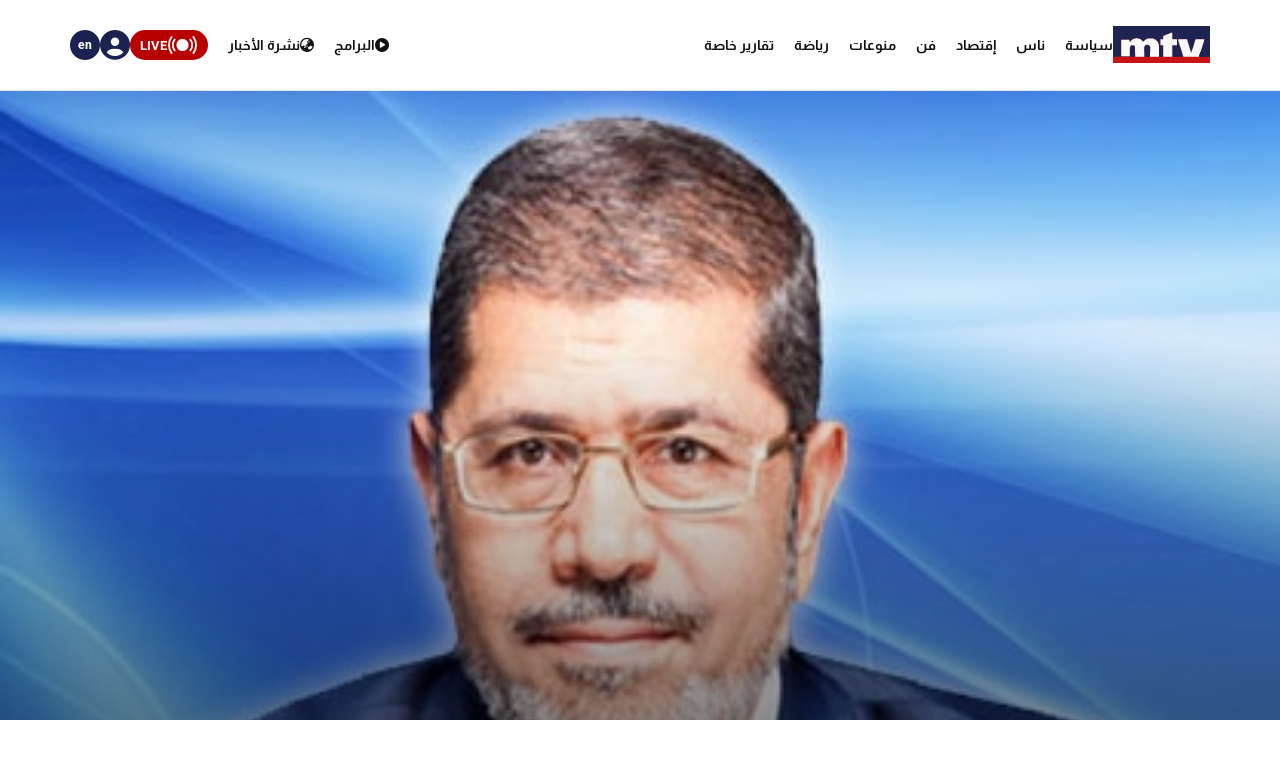

--- FILE ---
content_type: text/html; charset=utf-8
request_url: https://www.mtv.com.lb/News/Articles/100108/%D9%85%D8%B1%D8%B3%D9%8A-%D9%81%D9%8A-%D8%A3%D9%88%D9%84-%D8%AE%D8%B7%D8%A7%D8%A8-%D9%84%D9%87-%D8%A8%D8%B9%D8%AF-%D8%A7%D9%86%D8%AA%D8%AE%D8%A7%D8%A8%D9%87-%D9%84%D9%86-%D9%86%D8%B3%D9%85%D8%AD-%D9%84%D8%A3%D9%8A-%D8%AF%D9%88%D9%84%D8%A9-%D8%A8%D8%A7%D9%84%D8%AA%D8%AF%D8%AE%D9%84-%D9%81%D9%8A-%D9%82%D8%B1%D8%A7%D8%B1%D9%86%D8%A7-%D9%88%D9%83%D8%B0%D9%84%D9%83-%D9%84%D9%86-%D9%86%D8%AA%D8%AF%D8%AE%D9%84-%D9%81%D9%8A-%D8%A7%D9%84%D8%B4%D9%88%D8%A4%D9%86-%D8%A7%D9%84%D8%AF%D8%A7%D8%AE%D9%84%D9%8A%D8%A9-%D9%84%D8%A3%D9%8A-%D8%AF%D9%88%D9%84%D8%A9
body_size: 13430
content:

<!DOCTYPE html>
<html lang="en">

<head>
    <meta charset="utf-8">
    <meta content="width=device-width, initial-scale=1.0,maximum-scale=5,user-scalable=yes" name="viewport">
    <meta name="description" content="MTV Lebanon" />
    <!-- DNS prefetch and preconnect for critical resources -->
    <link rel="preconnect" href="https://imagescdn.mtv.com.lb" crossorigin>
    <link rel="preconnect" href="https://cdn.jsdelivr.net" crossorigin>
    <link rel="preconnect" href="https://unpkg.com" crossorigin>
    <link rel="preconnect" href="https://securepubads.g.doubleclick.net" crossorigin>
    <link rel="preconnect" href="https://www.googletagmanager.com" crossorigin>
    <link rel="dns-prefetch" href="https://fonts.googleapis.com">
    <link rel="dns-prefetch" href="https://connect.facebook.net">

    <link rel="canonical" href="https://www.mtv.com.lb/news/100108" />
        <link rel="amphtml" href="https://www.mtv.com.lb/amp/details/100108" />
    <meta itemprop="name" content="&#x645;&#x631;&#x633;&#x64A; &#x641;&#x64A; &#x623;&#x648;&#x644; &#x62E;&#x637;&#x627;&#x628; &#x644;&#x647; &#x628;&#x639;&#x62F; &#x627;&#x646;&#x62A;&#x62E;&#x627;&#x628;&#x647;: &#x644;&#x646; &#x646;&#x633;&#x645;&#x62D; &#x644;&#x623;&#x64A; &#x62F;&#x648;&#x644;&#x629; &#x628;&#x627;&#x644;&#x62A;&#x62F;&#x62E;&#x644; &#x641;&#x64A; &#x642;&#x631;&#x627;&#x631;&#x646;&#x627; &#x648;&#x643;&#x630;&#x644;&#x643; &#x644;&#x646; &#x646;&#x62A;&#x62F;&#x62E;&#x644; &#x641;&#x64A; &#x627;&#x644;&#x634;&#x648;&#x624;&#x646; &#x627;&#x644;&#x62F;&#x627;&#x62E;&#x644;&#x64A;&#x629; &#x644;&#x623;&#x64A; &#x62F;&#x648;&#x644;&#x629;" />
    <meta itemprop="description" content="&#x645;&#x627; &#x643;&#x646;&#x62A; &#x644;&#x623;&#x642;&#x641; &#x641;&#x64A; &#x647;&#x630;&#x627; &#x627;&#x644;&#x645;&#x648;&#x642;&#x641; &#x644;&#x648;&#x644;&#x627; &#x62A;&#x636;&#x62D;&#x64A;&#x627;&#x62A; &#x627;&#x644;&#x634;&#x647;&#x62F;&#x627;&#x621;&#xA;&#x645;&#x633;&#x624;&#x648;&#x644;&#x64A;&#x62A;&#x64A; &#x623;&#x646; &#x623;&#x62C;&#x639;&#x644; &#x627;&#x644;&#x642;&#x636;&#x627;&#x621; &#x645;&#x633;&#x62A;&#x642;&#x644; &#x639;&#x646; &#x628;&#x627;&#x642;&#x64A; &#x627;&#x644;&#x633;&#x644;&#x637;&#x627;&#x62A;&#xA;&#x633;&#x623;&#x643;&#x648;&#x646; &#x631;&#x626;&#x64A;&#x633;&#x627; &#x644;&#x643;&#x644; &#x627;&#x644;&#x645;&#x635;&#x631;&#x64A;&#x64A;&#x646; &#x641;&#x64A; &#x627;&#x644;&#x62F;&#x627;&#x62E;&#x644; &#x648;&#x627;&#x644;&#x62E;&#x627;&#x631;&#x62C;&#xA;&#x645;&#x635;&#x631; &#x627;&#x644;&#x64A;&#x648;&#x645; &#x628;&#x62D;&#x627;&#x62C;&#x629; &#x625;&#x644;&#x649; &#x62A;&#x648;&#x62D;&#x64A;&#x62F; &#x627;&#x644;&#x635;&#x641;&#x648;&#x641; &#x648;&#x627;&#x644;&#x62B;&#x648;&#x631;&#x629; &#x645;&#x633;&#x62A;&#x645;&#x631;&#x629; &#x62D;&#x62A;&#x649; &#x62A;&#x62A;&#x62D;&#x642;&#x642; &#x643;&#x644; &#x623;&#x647;&#x62F;&#x627;&#x641;&#x647;&#x627; &#x627;&#x644;&#x64A;&#x648;&#x645; &#x627;&#x644;&#x634;&#x639;&#x628; &#x647;&#x648; &#x645;&#x635;&#x62F;&#x631; &#x627;&#x644;&#x633;&#x644;&#x637;&#x629; &#x641;&#x64A; &#x645;&#x635;&#x631;..." />
    <meta itemprop="image" content="https://imagescdn.mtv.com.lb/articles/120624074606911.jpg?width=384&amp;height=216&amp;quality=70" />


    <meta property="og:url" content="https://www.mtv.com.lb/News/Articles/100108/%D9%85%D8%B1%D8%B3%D9%8A-%D9%81%D9%8A-%D8%A3%D9%88%D9%84-%D8%AE%D8%B7%D8%A7%D8%A8-%D9%84%D9%87-%D8%A8%D8%B9%D8%AF-%D8%A7%D9%86%D8%AA%D8%AE%D8%A7%D8%A8%D9%87-%D9%84%D9%86-%D9%86%D8%B3%D9%85%D8%AD-%D9%84%D8%A3%D9%8A-%D8%AF%D9%88%D9%84%D8%A9-%D8%A8%D8%A7%D9%84%D8%AA%D8%AF%D8%AE%D9%84-%D9%81%D9%8A-%D9%82%D8%B1%D8%A7%D8%B1%D9%86%D8%A7-%D9%88%D9%83%D8%B0%D9%84%D9%83-%D9%84%D9%86-%D9%86%D8%AA%D8%AF%D8%AE%D9%84-%D9%81%D9%8A-%D8%A7%D9%84%D8%B4%D9%88%D8%A4%D9%86-%D8%A7%D9%84%D8%AF%D8%A7%D8%AE%D9%84%D9%8A%D8%A9-%D9%84%D8%A3%D9%8A-%D8%AF%D9%88%D9%84%D8%A9" />
    <meta property="og:title" content="&#x645;&#x631;&#x633;&#x64A; &#x641;&#x64A; &#x623;&#x648;&#x644; &#x62E;&#x637;&#x627;&#x628; &#x644;&#x647; &#x628;&#x639;&#x62F; &#x627;&#x646;&#x62A;&#x62E;&#x627;&#x628;&#x647;: &#x644;&#x646; &#x646;&#x633;&#x645;&#x62D; &#x644;&#x623;&#x64A; &#x62F;&#x648;&#x644;&#x629; &#x628;&#x627;&#x644;&#x62A;&#x62F;&#x62E;&#x644; &#x641;&#x64A; &#x642;&#x631;&#x627;&#x631;&#x646;&#x627; &#x648;&#x643;&#x630;&#x644;&#x643; &#x644;&#x646; &#x646;&#x62A;&#x62F;&#x62E;&#x644; &#x641;&#x64A; &#x627;&#x644;&#x634;&#x648;&#x624;&#x646; &#x627;&#x644;&#x62F;&#x627;&#x62E;&#x644;&#x64A;&#x629; &#x644;&#x623;&#x64A; &#x62F;&#x648;&#x644;&#x629;" />
    <meta property="og:description" content="&#x645;&#x627; &#x643;&#x646;&#x62A; &#x644;&#x623;&#x642;&#x641; &#x641;&#x64A; &#x647;&#x630;&#x627; &#x627;&#x644;&#x645;&#x648;&#x642;&#x641; &#x644;&#x648;&#x644;&#x627; &#x62A;&#x636;&#x62D;&#x64A;&#x627;&#x62A; &#x627;&#x644;&#x634;&#x647;&#x62F;&#x627;&#x621;&#xA;&#x645;&#x633;&#x624;&#x648;&#x644;&#x64A;&#x62A;&#x64A; &#x623;&#x646; &#x623;&#x62C;&#x639;&#x644; &#x627;&#x644;&#x642;&#x636;&#x627;&#x621; &#x645;&#x633;&#x62A;&#x642;&#x644; &#x639;&#x646; &#x628;&#x627;&#x642;&#x64A; &#x627;&#x644;&#x633;&#x644;&#x637;&#x627;&#x62A;&#xA;&#x633;&#x623;&#x643;&#x648;&#x646; &#x631;&#x626;&#x64A;&#x633;&#x627; &#x644;&#x643;&#x644; &#x627;&#x644;&#x645;&#x635;&#x631;&#x64A;&#x64A;&#x646; &#x641;&#x64A; &#x627;&#x644;&#x62F;&#x627;&#x62E;&#x644; &#x648;&#x627;&#x644;&#x62E;&#x627;&#x631;&#x62C;&#xA;&#x645;&#x635;&#x631; &#x627;&#x644;&#x64A;&#x648;&#x645; &#x628;&#x62D;&#x627;&#x62C;&#x629; &#x625;&#x644;&#x649; &#x62A;&#x648;&#x62D;&#x64A;&#x62F; &#x627;&#x644;&#x635;&#x641;&#x648;&#x641; &#x648;&#x627;&#x644;&#x62B;&#x648;&#x631;&#x629; &#x645;&#x633;&#x62A;&#x645;&#x631;&#x629; &#x62D;&#x62A;&#x649; &#x62A;&#x62A;&#x62D;&#x642;&#x642; &#x643;&#x644; &#x623;&#x647;&#x62F;&#x627;&#x641;&#x647;&#x627; &#x627;&#x644;&#x64A;&#x648;&#x645; &#x627;&#x644;&#x634;&#x639;&#x628; &#x647;&#x648; &#x645;&#x635;&#x62F;&#x631; &#x627;&#x644;&#x633;&#x644;&#x637;&#x629; &#x641;&#x64A; &#x645;&#x635;&#x631;..." />
    <meta property="og:image" content="https://imagescdn.mtv.com.lb/articles/120624074606911.jpg?width=384&amp;height=216&amp;quality=70" />
    <meta property="og:image:width" content="1200" />
    <meta property="og:image:height" content="630" />
    <meta property="og:image:type" content="image/jpeg" />
    <meta property="og:site_name" content="MTV Lebanon" />
    <meta property="og:type" content="article" />

    <meta name="twitter:card" content="summary">
    <meta name="twitter:site" content="@mtvlebanonnews" />
    <meta name="twitter:title" content="&#x645;&#x631;&#x633;&#x64A; &#x641;&#x64A; &#x623;&#x648;&#x644; &#x62E;&#x637;&#x627;&#x628; &#x644;&#x647; &#x628;&#x639;&#x62F; &#x627;&#x646;&#x62A;&#x62E;&#x627;&#x628;&#x647;: &#x644;&#x646; &#x646;&#x633;&#x645;&#x62D; &#x644;&#x623;&#x64A; &#x62F;&#x648;&#x644;&#x629; &#x628;&#x627;&#x644;&#x62A;&#x62F;&#x62E;&#x644; &#x641;&#x64A; &#x642;&#x631;&#x627;&#x631;&#x646;&#x627; &#x648;&#x643;&#x630;&#x644;&#x643; &#x644;&#x646; &#x646;&#x62A;&#x62F;&#x62E;&#x644; &#x641;&#x64A; &#x627;&#x644;&#x634;&#x648;&#x624;&#x646; &#x627;&#x644;&#x62F;&#x627;&#x62E;&#x644;&#x64A;&#x629; &#x644;&#x623;&#x64A; &#x62F;&#x648;&#x644;&#x629;">
    <meta name="twitter:description" content="&#x645;&#x627; &#x643;&#x646;&#x62A; &#x644;&#x623;&#x642;&#x641; &#x641;&#x64A; &#x647;&#x630;&#x627; &#x627;&#x644;&#x645;&#x648;&#x642;&#x641; &#x644;&#x648;&#x644;&#x627; &#x62A;&#x636;&#x62D;&#x64A;&#x627;&#x62A; &#x627;&#x644;&#x634;&#x647;&#x62F;&#x627;&#x621;&#xA;&#x645;&#x633;&#x624;&#x648;&#x644;&#x64A;&#x62A;&#x64A; &#x623;&#x646; &#x623;&#x62C;&#x639;&#x644; &#x627;&#x644;&#x642;&#x636;&#x627;&#x621; &#x645;&#x633;&#x62A;&#x642;&#x644; &#x639;&#x646; &#x628;&#x627;&#x642;&#x64A; &#x627;&#x644;&#x633;&#x644;&#x637;&#x627;&#x62A;&#xA;&#x633;&#x623;&#x643;&#x648;&#x646; &#x631;&#x626;&#x64A;&#x633;&#x627; &#x644;&#x643;&#x644; &#x627;&#x644;&#x645;&#x635;&#x631;&#x64A;&#x64A;&#x646; &#x641;&#x64A; &#x627;&#x644;&#x62F;&#x627;&#x62E;&#x644; &#x648;&#x627;&#x644;&#x62E;&#x627;&#x631;&#x62C;&#xA;&#x645;&#x635;&#x631; &#x627;&#x644;&#x64A;&#x648;&#x645; &#x628;&#x62D;&#x627;&#x62C;&#x629; &#x625;&#x644;&#x649; &#x62A;&#x648;&#x62D;&#x64A;&#x62F; &#x627;&#x644;&#x635;&#x641;&#x648;&#x641; &#x648;&#x627;&#x644;&#x62B;&#x648;&#x631;&#x629; &#x645;&#x633;&#x62A;&#x645;&#x631;&#x629; &#x62D;&#x62A;&#x649; &#x62A;&#x62A;&#x62D;&#x642;&#x642; &#x643;&#x644; &#x623;&#x647;&#x62F;&#x627;&#x641;&#x647;&#x627; &#x627;&#x644;&#x64A;&#x648;&#x645; &#x627;&#x644;&#x634;&#x639;&#x628; &#x647;&#x648; &#x645;&#x635;&#x62F;&#x631; &#x627;&#x644;&#x633;&#x644;&#x637;&#x629; &#x641;&#x64A; &#x645;&#x635;&#x631;...">
    <meta name="twitter:image" content="https://imagescdn.mtv.com.lb/articles/120624074606911.jpg?width=384&amp;height=216&amp;quality=70">
    <!-- Favicons -->
    <!-- Preload Font Awesome Fonts -->
    <link rel="preload" href="/lib/fa/fonts/fa-brands-400.woff2" as="font" crossorigin />
    <link rel="preload" href="/lib/fa/fonts/fa-regular-400.woff2" as="font" crossorigin />
    <link rel="preload" href="/lib/fa/fonts/fa-solid-900.woff2" as="font" crossorigin />
    <link rel="preload" href="/lib/fa/fonts/fa-v4compatibility.woff2" as="font" crossorigin />

    <!-- Preload Google Fonts -->
    <link rel="preload" href="https://fonts.googleapis.com/css?family=Open+Sans:300,300i,400,400i,600,600i,700,700i|Jost:300,300i,400,400i,500,500i,600,600i,700,700i|Poppins:300,300i,400,400i,500,500i,600,600i,700,700i" as="style" crossorigin />

    <!-- Preload Vendor CSS Files -->

    <link rel="preload" href="https://cdn.jsdelivr.net/npm/swiper@11/swiper-bundle.min.css" as="style" crossorigin="anonymous" onload="this.rel='stylesheet'" />
    <noscript b-4fwoskzqh8>
        <link rel="stylesheet" href="https://cdn.jsdelivr.net/npm/swiper@11/swiper-bundle.min.css" crossorigin="anonymous" />
    </noscript>

    <!-- intl-tel-input -->
    <link rel="preload" href="https://cdn.jsdelivr.net/npm/intl-tel-input@19.2.15/build/css/intlTelInput.css" as="style" crossorigin="anonymous" onload="this.rel='stylesheet'" />
    <noscript b-4fwoskzqh8>
        <link rel="stylesheet" href="https://cdn.jsdelivr.net/npm/intl-tel-input@19.2.15/build/css/intlTelInput.css" crossorigin="anonymous" />
    </noscript>
    <link rel="icon" type="image/x-icon" href="/favicon.ico">

    <!-- Template Main CSS File -->
    <title>&#x645;&#x631;&#x633;&#x64A; &#x641;&#x64A; &#x623;&#x648;&#x644; &#x62E;&#x637;&#x627;&#x628; &#x644;&#x647; &#x628;&#x639;&#x62F; &#x627;&#x646;&#x62A;&#x62E;&#x627;&#x628;&#x647;: &#x644;&#x646; &#x646;&#x633;&#x645;&#x62D; &#x644;&#x623;&#x64A; &#x62F;&#x648;&#x644;&#x629; &#x628;&#x627;&#x644;&#x62A;&#x62F;&#x62E;&#x644; &#x641;&#x64A; &#x642;&#x631;&#x627;&#x631;&#x646;&#x627; &#x648;&#x643;&#x630;&#x644;&#x643; &#x644;&#x646; &#x646;&#x62A;&#x62F;&#x62E;&#x644; &#x641;&#x64A; &#x627;&#x644;&#x634;&#x648;&#x624;&#x646; &#x627;&#x644;&#x62F;&#x627;&#x62E;&#x644;&#x64A;&#x629; &#x644;&#x623;&#x64A; &#x62F;&#x648;&#x644;&#x629; - MTV Lebanon</title>

    <!-- Critical JavaScript - Load with high priority -->
    <script async src="https://securepubads.g.doubleclick.net/tag/js/gpt.js"></script>
    <script defer src="/lib/jquery/dist/jquery.min.js"></script>

    <script defer>
        window.googletag = window.googletag || { cmd: [] };
        googletag.cmd.push(function () {
            googletag.defineSlot('/12654333/MTV_2024_Desktop_MobileSite_Leaderboard_Sticky', [[320, 100], [320, 50]], 'div-gpt-ad-1721807700888-0').addService(googletag.pubads());
            googletag.defineSlot('/12654333/MTV_2024_Desktop_Leaderboard', [[970, 90], [728, 90]], 'div-gpt-ad-1721807735725-0').addService(googletag.pubads());
            googletag.defineSlot('/12654333/MTV_2024_Desktop_MobileSite_Leaderboard', [[320, 50], [320, 100]], 'div-gpt-ad-1721808699304-0').addService(googletag.pubads());
            googletag.defineSlot('/12654333/MTV_2024_Desktop_Leaderboard2', [728, 90], 'div-gpt-ad-1721808669715-0').addService(googletag.pubads());
            googletag.defineSlot('/12654333/MTV_2024_Desktop_MPU_Floating', [300, 250], 'div-gpt-ad-1721807670347-0').addService(googletag.pubads());
            googletag.defineSlot('/12654333/MTV_2024__LIVE', [728, 90], 'div-gpt-ad-1724752775830-0').addService(googletag.pubads());
            googletag.defineSlot('/12654333/MTV_2024_Live_Mobile', [320, 50], 'div-gpt-ad-1724752860482-0').addService(googletag.pubads());
            googletag.defineSlot('/12654333/MTV_2024_Newscast_MPU', [[300, 250], [300, 600]], 'div-gpt-ad-1724752914841-0').addService(googletag.pubads());
            googletag.defineSlot('/12654333/MTV_2024_Desktop_Categories', [[300, 600], [300, 250]], 'div-gpt-ad-1727699858490-0').addService(googletag.pubads());
            googletag.defineSlot('/12654333/MTV_Schedule_MPU', [[300, 250], [300, 600]], 'div-gpt-ad-1732119251182-0').addService(googletag.pubads());
            googletag.pubads().enableSingleRequest();
            googletag.pubads().collapseEmptyDivs();
            googletag.enableServices();
        });
    </script>
    <link rel="preload" href="/bundle/styles.css?v=akW21dEzN6CIPkTiOsC8GuIbfxY" as="style" />
    <link rel="stylesheet" href="/bundle/styles.css?v=akW21dEzN6CIPkTiOsC8GuIbfxY" />
    <link rel="stylesheet" href="/bundle/vendor.css?v=uWfyBVB6PC9EIQwtwrX_Z3a8tq0" media="print" onload="this.media='all'">
    <!-- Google Tag Manager -->
    <script defer>
        (function (w, d, s, l, i) {
            w[l] = w[l] || []; w[l].push({
                'gtm.start':
                    new Date().getTime(), event: 'gtm.js'
            }); var f = d.getElementsByTagName(s)[0],
                j = d.createElement(s), dl = l != 'dataLayer' ? '&l=' + l : ''; j.async = true; j.src =
                    'https://www.googletagmanager.com/gtm.js?id=' + i + dl; f.parentNode.insertBefore(j, f);
        })(window, document, 'script', 'dataLayer', 'GTM-T5VGD2D');</script>
    <!-- End Google Tag Manager -->

    <!-- Preload critical JavaScript resources -->
    <link rel="preload" href="https://unpkg.com/vue@3/dist/vue.global.prod.js" as="script" crossorigin />
    <link rel="preload" href="https://cdn.jsdelivr.net/npm/swiper@11/swiper-bundle.min.js" as="script" crossorigin />
    
    <!-- Template Main JS File - Load video scripts only when needed -->
    <script defer src="//imasdk.googleapis.com/js/sdkloader/ima3.js"></script>

    <script defer src="/lib/videojs/video.min.js"></script>
    <script defer src="/lib/videojs/plugins/videojs-contrib-ads.min.js"></script>
    <script defer src="/lib/videojs/plugins/videojs.ima.js"></script>
    <script defer src="/lib/videojs/nuevo.min.js"></script>
    <script defer src="/lib/videojs/plugins/videojs.thumbnails.js"></script>
    <script defer src="/lib/videojs/plugins/videojs.hotkeys.min.js"></script>

    <script defer src="https://unpkg.com/vue@3/dist/vue.global.prod.js" crossorigin="anonymous"></script>

    <script defer src="https://cdn.jsdelivr.net/npm/swiper@11/swiper-bundle.min.js" crossorigin="anonymous"></script>
    <script defer src="https://cdn.jsdelivr.net/npm/axios/dist/axios.min.js" crossorigin="anonymous"></script>

    <script defer src="https://cdn.jsdelivr.net/npm/intl-tel-input@19.2.15/build/js/intlTelInput.min.js" crossorigin="anonymous"></script>

</head>

<body class="">
    <div b-4fwoskzqh8 id="fb-root"></div>

    <!-- Google Tag Manager (noscript) -->
    <noscript b-4fwoskzqh8>
        <iframe b-4fwoskzqh8 src="https://www.googletagmanager.com/ns.html?id=GTM-T5VGD2D" height="0" width="0"
                style="display:none;visibility:hidden"></iframe>
    </noscript>
    <!-- End Google Tag Manager (noscript) -->
        <header b-4fwoskzqh8 class="">
            
<nav class="header" id="news-header">
    <div class="header-wrapper section-content">
        <div class="start-section">
            <div class="logo">
                <a href="/">
                    <img alt="Logo" src="/images/header/mtv-logo.svg" />
                </a>
            </div>
            <ul class="nav-items">
                    <li class="nav-item">
                        <a href="/news/&#x633;&#x64A;&#x627;&#x633;&#x629;" class="text">
                            &#x633;&#x64A;&#x627;&#x633;&#x629;
                        </a>
                    </li>
                    <li class="nav-item">
                        <a href="/news/&#x646;&#x627;&#x633;" class="text">
                            &#x646;&#x627;&#x633;
                        </a>
                    </li>
                    <li class="nav-item">
                        <a href="/news/&#x625;&#x642;&#x62A;&#x635;&#x627;&#x62F;" class="text">
                            &#x625;&#x642;&#x62A;&#x635;&#x627;&#x62F;
                        </a>
                    </li>
                    <li class="nav-item">
                        <a href="/news/&#x641;&#x646;" class="text">
                            &#x641;&#x646;
                        </a>
                    </li>
                    <li class="nav-item">
                        <a href="/news/&#x645;&#x646;&#x648;&#x639;&#x627;&#x62A;" class="text">
                            &#x645;&#x646;&#x648;&#x639;&#x627;&#x62A;
                        </a>
                    </li>
                    <li class="nav-item">
                        <a href="/news/&#x631;&#x64A;&#x627;&#x636;&#x629;" class="text">
                            &#x631;&#x64A;&#x627;&#x636;&#x629;
                        </a>
                    </li>
                <li class="nav-item">
                    <div class="text">
                        <a href="/specialreports">
                            &#x62A;&#x642;&#x627;&#x631;&#x64A;&#x631; &#x62E;&#x627;&#x635;&#x629;
                        </a>
                    </div>
                </li>
            </ul>
        </div>
        <div class="end-section">
            <div class="pages-nav">
                <a href="/vod/ar" class="page vod">
                    <div class="icon-link">
                        <i class="fa-solid fa-play-circle"></i>
                    </div>
                    <div class="text">
                        <div>
                            &#x627;&#x644;&#x628;&#x631;&#x627;&#x645;&#x62C;
                        </div>
                    </div>
                </a>
                <a href="/newsbulletins" class="page news">
                    <i class="fa-solid fa-earth-asia"></i>
                    <div class="text">
                        &#x646;&#x634;&#x631;&#x629; &#x627;&#x644;&#x623;&#x62E;&#x628;&#x627;&#x631;
                    </div>
                </a>
                <div class="live">
                    <svg xmlns="http://www.w3.org/2000/svg" width="31" height="18" viewBox="0 0 26.951 16.769">
                        <path id="noun-live-3264191"
                            d="M73.365,105.782a.842.842,0,0,0-.7.349,13.478,13.478,0,0,0,0,16.078.845.845,0,0,0,1.355-1.008,11.77,11.77,0,0,1,0-14.063.842.842,0,0,0-.651-1.355Zm20.2,0a.842.842,0,0,0-.622,1.355,11.79,11.79,0,0,1,0,14.063.845.845,0,0,0,1.356,1.008,13.5,13.5,0,0,0,0-16.078.842.842,0,0,0-.734-.349Zm-17.4,2.481a.842.842,0,0,0-.689.373,9.751,9.751,0,0,0,0,11.067.842.842,0,1,0,1.385-.959,8.068,8.068,0,0,1,0-9.151.842.842,0,0,0-.7-1.331Zm14.593,0a.842.842,0,0,0-.666,1.331,8.049,8.049,0,0,1-.005,9.151h0a.842.842,0,1,0,1.385.959,9.72,9.72,0,0,0,0-11.067.842.842,0,0,0-.714-.373Zm-7.281.212a5.695,5.695,0,1,0,5.695,5.695A5.708,5.708,0,0,0,83.48,108.475Z"
                            transform="translate(-70.001 -105.78)" fill="#fff" />
                    </svg>

                    <div class="text">LIVE</div>
                    <div class="live-dropdown">
                        <a href="/vod/ar/live" aria-label="Watch Mtv live" class="live-item">
                            <div class="logo mtv-logo">
                                <img alt="MTV Logo" src="/images/header/logo-header.jpg">
                            </div>
                        </a>
                        <hr class="separator">
                        <a href="/OneTV/Live" aria-label="Watch One Tv Live" class="live-item">
                            <div class="logo">
                                <img alt="OneTV Logo" src="/images/header/onetv-logo.webp">
                            </div>
                        </a>
                        <hr class="separator">
                        <a href="/OneFM/Live" aria-label="Watch One Fm Live" class="live-item">
                            <div class="logo">
                                <img src="/images/header/onefm-logo-50x21.webp" width="50" height="21" alt="OneFM Logo">
                            </div>
                        </a>
                    </div>
                </div>
            </div>
            <div class="login-lang">
                <div class="login" id="newsHeaderAccount">
                    <i class="fa-solid fa-circle-user"></i>
                </div>
                <a href="/en/News/Articles/100108/&#x645;&#x631;&#x633;&#x64A;-&#x641;&#x64A;-&#x623;&#x648;&#x644;-&#x62E;&#x637;&#x627;&#x628;-&#x644;&#x647;-&#x628;&#x639;&#x62F;-&#x627;&#x646;&#x62A;&#x62E;&#x627;&#x628;&#x647;-&#x644;&#x646;-&#x646;&#x633;&#x645;&#x62D;-&#x644;&#x623;&#x64A;-&#x62F;&#x648;&#x644;&#x629;-&#x628;&#x627;&#x644;&#x62A;&#x62F;&#x62E;&#x644;-&#x641;&#x64A;-&#x642;&#x631;&#x627;&#x631;&#x646;&#x627;-&#x648;&#x643;&#x630;&#x644;&#x643;-&#x644;&#x646;-&#x646;&#x62A;&#x62F;&#x62E;&#x644;-&#x641;&#x64A;-&#x627;&#x644;&#x634;&#x648;&#x624;&#x646;-&#x627;&#x644;&#x62F;&#x627;&#x62E;&#x644;&#x64A;&#x629;-&#x644;&#x623;&#x64A;-&#x62F;&#x648;&#x644;&#x629;" class="lang">
                    <div class="lang-text">en</div>
                </a>
            </div>
        </div>
    </div>
</nav>
<div class="bottom-menu-mobile top-menu-news-mobile">
    <div class="bottom-menu-wrapper">
        <div class="bottom-menu-content">
            <div class="bottom-menu-item bottom-menu-more" id="bottom-menu-more">
                <div class="icon more-icons">
                    <i class="fa-solid fa-xmark"></i>
                    <img src="/images/header/burger-menu.svg" alt="burger menu icon">
                </div>
            </div>
            <a href="/vod/ar" class="bottom-menu-item">
                <div class="icon">
                    <i class="fa-solid fa-circle-play"></i>
                </div>
                <div class="label">Programs</div>
            </a>
            <a href="/ar/newsbulletins" class="bottom-menu-item">
                <div class="icon">
                    <i class="fa-solid fa-earth-asia"></i>
                </div>
                <div class="label">Newscasts</div>
            </a>
            <div class="bottom-menu-item live-second" id="liveButton">
                <div class="icon">
                    <svg xmlns="http://www.w3.org/2000/svg" width="28" viewBox="0 0 26.951 16.769">
                        <path id="noun-live-3264191"
                            d="M73.365,105.782a.842.842,0,0,0-.7.349,13.478,13.478,0,0,0,0,16.078.845.845,0,0,0,1.355-1.008,11.77,11.77,0,0,1,0-14.063.842.842,0,0,0-.651-1.355Zm20.2,0a.842.842,0,0,0-.622,1.355,11.79,11.79,0,0,1,0,14.063.845.845,0,0,0,1.356,1.008,13.5,13.5,0,0,0,0-16.078.842.842,0,0,0-.734-.349Zm-17.4,2.481a.842.842,0,0,0-.689.373,9.751,9.751,0,0,0,0,11.067.842.842,0,1,0,1.385-.959,8.068,8.068,0,0,1,0-9.151.842.842,0,0,0-.7-1.331Zm14.593,0a.842.842,0,0,0-.666,1.331,8.049,8.049,0,0,1-.005,9.151h0a.842.842,0,1,0,1.385.959,9.72,9.72,0,0,0,0-11.067.842.842,0,0,0-.714-.373Zm-7.281.212a5.695,5.695,0,1,0,5.695,5.695A5.708,5.708,0,0,0,83.48,108.475Z"
                            transform="translate(-70.001 -105.78)" fill="#b90000" />
                    </svg>
                </div>
                <div class="label">Live</div>
                <div class="live-dropdown-second">
                    <a href="/vod/ar/live" class="live-item-second">
                        <div class="logo-second mtv-logo">
                            <img alt="MTV Logo" src="/images/header/mtv-logo.svg">
                        </div>
                    </a>
                    <hr class="separator">
                    <a href="/OneTV/Live" class="live-item-second">
                        <div class="logo-second">
                            <img alt="OneTV Logo" src="/images/header/onetv-logo.webp">
                        </div>
                    </a>
                    <hr class="separator">
                    <a href="/OneFM/Live" class="live-item-second">
                        <div class="logo-second">
                            <img src="/images/header/onefm-logo-50x21.webp" width="50" height="21" alt="OneFM Logo">
                        </div>
                    </a>
                </div>
            </div>
            <a href="/" class="bottom-menu-item bottom-menu-logo">
                <img alt="mtv logo" src="/images/header/mtv-logo.svg" />
            </a>
        </div>
    </div>
</div>

        </header>
        
            
<div id="registerPopup">
    <div class="vod-popup" v-if="isRegisterOpen" v-cloak>
        <div class="vod-popup-wrapper" v-cloak>
            <div class="subscribe-wrapper big-card" v-cloak>
                <div class="close-popup" v-on:click="closeRegister" v-cloak>
                    <i class="fa-solid fa-xmark" v-cloak></i>
                </div>
                <div class="popup-card" v-cloak>
                    <div class="episode-subscribe login-popup delete-card" v-cloak>
                        <h1 v-cloak>Welcome back</h1>
                        <div class="subscribe-card-right" v-cloak>
                            <form v-on:submit.prevent="register" ref="regForm" class="user-infos" v-cloak>
                                <div :class="{ 'popup-input': true, 'invalid': isNameInvalid && buttonClicked }" v-cloak>
                                    <input type="text" v-model="fullName" v-on:input="onNameInput" placeholder="Full name" v-cloak>
                                    <div class="invalid-message-notice">
                                        <p>{{ nameError }}</p>
                                    </div>
                                </div>

                                <div :class="{ 'popup-input': true, 'invalid': isPhoneInvalid && buttonClicked }" v-cloak>
                                    <input ref="phoneInput" type="tel" v-model="phoneNumber" v-on:input="onPhoneInput" v-on:keydown.enter.prevent="register" inputmode="numeric" v-on:Keypress="onlyNumber"
                                           id="ads-phone-input" placeholder="Phone Number" name="phone" required v-cloak>
                                    <div class="invalid-message-notice">
                                        <p>{{ phoneError }}</p>
                                    </div>
                                </div>

                                <div :class="{ 'popup-input': true, 'invalid': isEmailInvalid && buttonClicked }" v-cloak>
                                    <input type="text" v-model="email" placeholder="Email" v-on:input="onEmailInput" v-cloak>

                                    <div class="invalid-message-notice">
                                        <p>{{ emailError }}</p>
                                    </div>
                                </div>
                                <div :class="{ 'popup-input': true, 'invalid': isPasswordInvalid && buttonClicked }" v-cloak>
                                    <input :type="showPassword ? 'text' : 'password'" v-model="password" v-on:input="onPasswordInput" placeholder="Choose password" v-cloak>
                                    <i :class="['fa-solid',showPassword ? 'fa-eye-slash' : 'fa-eye' ]"
                                       v-on:click="showPassword = !showPassword"
                                       style="cursor: pointer;"></i>
                                    <div class="invalid-message-notice">
                                        <p>{{ passwordError }}</p>
                                    </div>
                                </div>
                                <div :class="{ 'popup-input': true, 'invalid': isConfirmPasswordInvalid && buttonClicked }" v-cloak>
                                    <input :type="showConfirmPassword ? 'text' : 'password'" v-model="confirmPassword" v-on:input="onConfirmPasswordInput" placeholder="Confirm password" v-cloak>
                                    <i :class="['fa-solid' ,showConfirmPassword  ? 'fa-eye-slash' : 'fa-eye']" v-on:click="showConfirmPassword = !showConfirmPassword" style="cursor: pointer;"></i>
                                    <div class="invalid-message-notice">
                                        <p>{{ confirmPasswordError }}</p>
                                    </div>
                                </div>
                                <div class="popup-input" v-cloak>
                                    <div :class="{'account-dropdown-container': true, 'invalid' : isAgeInvalid  && buttonClicked}" v-cloak>
                                        <select required v-model="age" v-on:change="onAgeChange" v-on:keydown.enter.prevent="register" v-cloak>
                                            <option value="3" disabled selected hidden v-cloak>Age</option>
                                                <option value="1" v-cloak>5-10</option>
                                                <option value="3" v-cloak>11-15</option>
                                                <option value="4" v-cloak>16-20</option>
                                                <option value="5" v-cloak>21-25</option>
                                                <option value="7" v-cloak>26-30</option>
                                                <option value="8" v-cloak>31-35</option>
                                                <option value="10" v-cloak>36-40</option>
                                                <option value="11" v-cloak>41-45</option>
                                                <option value="12" v-cloak>46-50</option>
                                                <option value="13" v-cloak>51-55</option>
                                                <option value="14" v-cloak>56-60</option>
                                                <option value="15" v-cloak>61-65</option>
                                                <option value="16" v-cloak>66-70</option>
                                                <option value="17" v-cloak>71-75</option>
                                        </select>
                                        <div class="invalid-message-notice">
                                            <p>{{ ageError }}</p>
                                        </div>
                                    </div>
                                    <div :class="{'account-dropdown-container': true, 'invalid' : isGenderInvalid && buttonClicked}" v-cloak>
                                        <select required v-model="gender" v-on:change="onGenderChange" v-on:keydown.enter.prevent="register" v-cloak>
                                            <option value="null" disabled selected hidden v-cloak>Gender</option>
                                            <option value="0" v-cloak>Male</option>
                                            <option value="1" v-cloak>Female</option>
                                        </select>
                                        <div class="invalid-message-notice">
                                            <p>{{ genderError }}</p>
                                        </div>
                                    </div>
                                </div>

                                <button type="submit" class="login-btn" v-on:click="register" :class="{ 'isLoading': isRegisterLoading }"
                                        v-cloak>
                                    <template v-if="!isRegisterLoading">
                                        <p>&#x62A;&#x633;&#x62C;&#x64A;&#x644; &#x627;&#x644;&#x62F;&#x62E;&#x648;&#x644;</p>
                                        <i class="fa-solid fa-play"></i>
                                    </template>
                                    <template v-else>
                                        <i class="fa-solid fa-spinner fa-spin"></i>
                                    </template>
                                </button>

                            </form>
                        </div>
                    </div>
                    <div class="go-subscribe go-login" v-cloak>
                        <div class="go-subscribe-wrapper" v-cloak>
                            <h5 v-cloak>Already have an account?</h5>
                            <h6 v-on:click="goLogin" v-cloak>Login now</h6>
                        </div>
                    </div>
                </div>
            </div>
        </div>
    </div>
</div>

<div id="loginPopup" v-cloak>
    <div class="vod-popup" v-show="isLoginOpen">
        <div class="vod-popup-wrapper">
            <div class="subscribe-wrapper">
                <div class="close-popup" v-on:click="closeLogin">
                    <i class="fa-solid fa-xmark"></i>
                </div>
                <div class="popup-card">
                    <div class="delete-card login-popup">
                        <h1>Welcome back</h1>
                        <div class="login-form">
                            <div :class="{'popup-input': true, 'invalid': isLoginEmailInvalid && loginButtonClicked}">
                                <input type="text" placeholder="Email or mobile" v-on:input="isLoginEmailInvalid = false"
                                       v-model="loginEmail" v-on:keyup.enter="focusPassword">
                                <div class="invalid-notice">
                                    <i class="fa-solid fa-triangle-exclamation"></i>
                                    <p>invalid</p>
                                </div>
                            </div>
                            <div :class="{'popup-input': true, 'invalid': isLoginPasswordInvalid && loginButtonClicked}">
                                <input :type="showLoginPassword ? 'text' : 'password'" class="signup-pass" placeholder="Password"
                                       v-on:input="isLoginPasswordInvalid = false" v-model="loginPass" v-on:keyup.enter="login" ref="passwordInput">
                                <i :class="['fa-solid', showLoginPassword ? 'fa-eye-slash' : 'fa-eye']"
                                   v-on:click.stop="showLoginPassword = !showLoginPassword"
                                   style="cursor: pointer;"></i>
                                <div class="invalid-notice add-right-space">
                                    <i class="fa-solid fa-triangle-exclamation"></i>
                                    <p>invalid</p>
                                </div>
                            </div>
                            <p v-if="loginErrorMessage" class="login-error">
                                <i class="fa-solid fa-triangle-exclamation"></i>
                                {{ loginErrorMessage }}
                            </p>
                            <button :class="{'login-btn': true, 'isLoading': isLoading }" v-on:click="login">
                                <template v-if="!isLoading">
                                    <p>Login</p>
                                    <i class="fa-solid fa-play"></i>
                                </template>
                                <template v-else>
                                    <i class="fa-solid fa-spinner fa-spin"></i>
                                </template>
                            </button>
                            <div v-if="!isAppleLoading" id="appleid-signin" style="height:50px; width: 100%;"
                                 data-color="black" data-border="true" data-type="sign in" v-on:click="onClickAppleLogin">
                            </div>
                            <div v-if="isAppleLoading" class="apple-loading-button">
                                <i class="fa-solid fa-spinner fa-spin"></i>
                            </div>
                            <button v-if="!isFacebookLoading" class="facebook-login" v-on:click="onClickFacebookLogin">
                                <i class="fa-brands fa-facebook"></i>
                                <p>Continue with Facebook</p>
                            </button>
                            <div v-if="isFacebookLoading" class="spinner spinner-black"></div>

                            <p class="forgot-pass" v-on:click="gotResetPassword">Forgot password?</p>
                        </div>
                    </div>
                    <div class="go-subscribe">
                        <div class="go-subscribe-wrapper">
                            <h5>Don't have an account?</h5>
                            <h6 v-on:click="goRegister">register now</h6>
                        </div>
                    </div>
                </div>
            </div>
        </div>
    </div>
</div>

<div id="subscribePopup" v-cloak>
    <div class="vod-popup" v-if="isSubscribeOpen || false">
        <div class="vod-popup-wrapper">
            <div class="subscribe-wrapper big-card">
                <div class="close-popup" v-on:click="closeSubscribe">
                    <i class="fa-solid fa-xmark"></i>
                </div>
                <div class="popup-card" id="askSubscribe">
                    <div v-if="showAlreadySubscribed" class="already-subscribed-message" style="text-align: center; padding: 40px;">
                        <i class="fa-solid fa-check-circle" style="font-size: 48px; color: #4CAF50; margin-bottom: 20px;"></i>
                        <h2 style="margin-bottom: 15px;">You're Already Subscribed!</h2>
                        <p style="margin-bottom: 25px; color: #666;">It looks like your subscription is active. Please refresh the page to access your content.</p>
                        <button v-on:click="refreshPage" class="btn-subscribe" style="padding: 12px 30px; font-size: 16px;">
                            <i class="fa-solid fa-refresh"></i> Refresh Page
                        </button>
                    </div>
                    <div v-if="!isLoaded && !showAlreadySubscribed" class="subscribe-loading">
                        <i class="fa-solid fa-spinner fa-spin fa-2x"></i>
                    </div>
                    <div v-show="isLoaded && !showAlreadySubscribed" class="episode-subscribe" v-cloak>
                        <div class="subscribe-card-left">
                            <h1>Subscribe to watch premium content</h1>
                            <div class="payment-form">
                                <div class="promo-code">
                                    <input name="promoCode" v-model="promoCode" type="text" placeholder="Promo code">
                                    <button v-on:click="onClickApplyPromoCode" class="apply-promo">Apply</button>
                                </div>
                                <p v-if="promoCodeError" class="error-message" v-cloak>{{ promoCodeError }}</p>
                                <div class="payment-methods">
                                    <div class="payment-method chosen" v-on:click="selectPaymentMethod('card')">
                                        <i class="fa-solid fa-credit-card"></i>
                                        <h6>Card</h6>
                                    </div>
                                    <div class="payment-method" v-on:click="selectPaymentMethod('paypal')" data-nosnippet>
                                        <img src="/images/vodPopup/paypal.png" alt="paypal">
                                    </div>
                                    <div class="payment-method" v-on:click="selectPaymentMethod('apple')"
                                         v-show="canMakePayment.applePay">
                                        <i class="fa-brands fa-apple-pay"></i>
                                    </div>
                                    <div class="payment-method" v-on:click="selectPaymentMethod('google')"
                                         v-show="canMakePayment.googlePay">
                                    <img src="/images/vodPopup/mtv-logo.png" alt="mtv logo" style="display: none;">
                                        <img src="/images/vodPopup/google-pay.png" alt="google pay">
                                    </div>
                                </div>
                                <div class="consent" :class="{ 'highlight-required': showConsentRequired }">
                                    <input type="checkbox" v-model="consent" id="consent">
                                    <label for="consent">
                                        <span></span>
                                        I confirm that the subscription frees are non-refundable and will
                                        be automatically deducted from my account
                                    </label>
                                </div>
                            </div>
                        </div>
                        <div class="subscribe-card-right">
                            <div class="plan-card">
                                <div class="plan-header">
                                    <div class="plan-header-wrapper">
                                        <h4 class="selected-plan" v-on:click="onChangeCycle('yearly')">Yearly (-10%)</h4>
                                        <h4 v-on:click="onChangeCycle('monthly')">Monthly</h4>
                                    </div>
                                    <span class="selected-plan-bg"></span>
                                </div>
                                <div class="monthly-price" v-cloak>
                                    <div class="price-container" v-cloak>
                                        <h1 :class="discountedPrice != null ? 'discounted' : ''" v-cloak>
                                            {{ planPrice }}
                                        </h1>
                                        <span v-if="discountedPrice != null" v-cloak>{{ discountedPrice }}</span>
                                        <h6 v-cloak>$</h6>
                                    </div>
                                </div>
                                <button :class="{'subscribe': true, 'isLoading': isSubscribeLoading }" v-on:click="onClickSubscribe" v-on:click.prevent="checkConsent">
                                    <template v-if="!isSubscribeLoading">
                                        <p>Pay and Subscribe</p>
                                    </template>
                                    <template v-else>
                                        <i class="fa-solid fa-spinner fa-spin"></i>
                                    </template>
                                </button>
                            </div>
                        </div>
                    </div>
                </div>
            </div>
        </div>
    </div>
</div>


<div id="emailVerified" v-cloak>
    <div class="vod-popup" v-if="isEmailVerifiedOpen">
        <div class="vod-popup-wrapper">
            <div class="subscribe-wrapper">
                <div class="close-popup" v-on:click="closeVerified">
                    <i class="fa-solid fa-xmark"></i>
                </div>
                <div class="popup-card">
                    <div class="episode-subscribe verify-email">
                        <h1>Email Verified Successfully</h1>
                    </div>
                </div>
            </div>
        </div>
    </div>
</div>
<div id="verifyEmailPopup" v-cloak>
    <div class="vod-popup" v-if="isVerifyOpen">
        <div class="vod-popup-wrapper">
            <div class="subscribe-wrapper">
                <div class="close-popup" v-on:click="closeVerify">
                    <i class="fa-solid fa-xmark"></i>
                </div>
                <div class="popup-card">
                    <div class="episode-subscribe verify-email">
                        <h1>Please verify your email</h1>
                        <p>An email was sent to your inbox</p>
                        <button>Did not receive an email? Send new link</button>
                    </div>
                </div>
            </div>
        </div>
    </div>
</div>

<div id="forgotPasswordPopup" v-cloak>
    <div class="vod-popup" v-if="isForgotOpen">
        <div class="vod-popup-wrapper">
            <div class="subscribe-wrapper">
                <div class="close-popup" v-on:click="closeForgot">
                    <i class="fa-solid fa-xmark"></i>
                </div>
                <div class="popup-card">
                    <div class="delete-card payment-popup">
                        <div class="reset-pass-left">
                            <h1>Reset your password</h1>
                            <p>Enter your email</p>
                        </div>
                        <div class="login-form">

                            <div :class="{ 'popup-input': true, 'invalid': isEmailInvalid }" v-cloak>
                                <input type="text" v-model="email" placeholder="Email" v-on:input="onEmailInput" v-on:keydown.enter="resetPassword" style="padding-right: 0;" v-cloak>

                                <div class="invalid-message-notice">
                                    <p>{{ emailError }}</p>
                                </div>
                            </div>
                            <button class="login-btn" v-on:click="resetPassword">
                                <p v-if="!isLoading">Send code</p>
                                <i v-if="isLoading" class="fa fa-spinner fa-spin"></i>
                            </button>
                        </div>
                    </div>
                </div>
            </div>
        </div>
    </div>
</div>

<div id="checkEmailPopup" v-cloak>
    <div class="vod-popup" v-if="isCheckEmailOpen">
        <div class="vod-popup-wrapper">
            <div class="subscribe-wrapper">
                <div class="close-popup" v-on:click="closeCheckEmail">
                    <i class="fa-solid fa-xmark"></i>
                </div>
                <div class="popup-card">
                    <div class="delete-card payment-popup">
                        <div class="reset-pass-left">
                            <h1>Check your inbox</h1>
                            <p>An email with a reset link was sent to your mailbox.</p>
                        </div>
                    </div>
                </div>
            </div>
        </div>
    </div>
</div>

<div id="newPasswordPopup" v-cloak>
    <div class="vod-popup" v-if="isNewPasswordOpen">
        <div class="vod-popup-wrapper">
            <div class="subscribe-wrapper">
                <div class="close-popup" v-on:click="closeNewPass">
                    <i class="fa-solid fa-xmark"></i>
                </div>
                <div class="popup-card">
                    <div class="delete-card payment-popup">
                        <div class="reset-pass-left">
                            <h1>Check your inbox</h1>
                            <p>An email with a reset code was sent to your mailbox, enter it and select your new password</p>
                        </div>
                        <div class="login-form">
                            <div :class="{ 'popup-input': true, 'invalid': isCodeInvalid && buttonClicked }" style="margin-bottom: 40px;">
                                <input type="text" v-model="code" placeholder="Code" v-on:keydown.enter="$refs.passwordInput.focus()" style="padding-right:0">
                                <div class="invalid-message-notice">
                                    <p>{{ codeError }}</p>
                                </div>
                            </div>
                            <div :class="{ 'popup-input': true, 'invalid': isPasswordInvalid && buttonClicked }" style="margin-bottom: 20px;" v-cloak>
                                <input :type="showPassword ? 'text' : 'password'" v-model="password" v-on:input="onPasswordInput" ref="passwordInput" v-on:keydown.enter="$refs.confirmPasswordInput.focus()" placeholder="Choose a new password" v-cloak>
                                <i :class="['fa-solid',showPassword ? 'fa-eye-slash' : 'fa-eye' ]"
                                   v-on:click="showPassword = !showPassword"
                                   style="cursor: pointer;"></i>
                                <div class="invalid-message-notice">
                                    <p>{{ passwordError }}</p>
                                </div>
                            </div>
                            <div :class="{ 'popup-input': true, 'invalid': isConfirmPasswordInvalid && buttonClicked }" v-cloak>
                                <input :type="showConfirmPassword ? 'text' : 'password'" v-model="confirmPassword" v-on:input="onConfirmPasswordInput" ref="confirmPasswordInput" v-on:keydown.enter="resetPassword" placeholder="Confirm new password" v-cloak>
                                <i :class="['fa-solid' ,showConfirmPassword  ? 'fa-eye-slash' : 'fa-eye']" v-on:click="showConfirmPassword = !showConfirmPassword" style="cursor: pointer;"></i>
                                <div class="invalid-message-notice">
                                    <p>{{ confirmPasswordError }}</p>
                                </div>
                            </div>
                            <button class="login-btn" v-on:click="resetPassword">
                                <p v-if="!isLoading">&#x62A;&#x63A;&#x64A;&#x64A;&#x631; &#x643;&#x644;&#x645;&#x629; &#x627;&#x644;&#x645;&#x631;&#x648;&#x631;</p>
                                <i class="fa fa-spinner fa-spin" v-if="isLoading"></i>
                            </button>
                        </div>
                    </div>
                </div>
            </div>
        </div>
    </div>
</div>

<div id="resetPasswordSuccessPopup" v-cloak>
    <div class="vod-popup" v-if="resetSuccessOpen">
        <div class="vod-popup-wrapper">
            <div class="subscribe-wrapper">
                <div class="close-popup" v-on:click="closeResetSuccess">
                    <i class="fa-solid fa-xmark"></i>
                </div>
                <div class="popup-card">
                    <div class="delete-card payment-popup">
                        <h1>Password reset successfully</h1>
                        <button v-on:click="goToLogin" class="login-btn">
                            <p>Login</p>
                        </button>
                    </div>
                </div>
            </div>
        </div>
    </div>
</div>

        
    <div b-4fwoskzqh8 class="body">
        <div b-4fwoskzqh8 id="backdrop"></div>
        <link rel="preload" as="image" fetchpriority="high" href="https://imagescdn.mtv.com.lb/articles/120624074606911.jpg?width=768&amp;quality=90" imagesrcset="https://imagescdn.mtv.com.lb/articles/120624074606911.jpg?width=480&amp;quality=80 480w, https://imagescdn.mtv.com.lb/articles/120624074606911.jpg?width=768&amp;quality=90 768w, https://imagescdn.mtv.com.lb/articles/120624074606911.jpg?width=1920&amp;quality=90 1280w" imagesizes="(max-width: 768px) 100vw, 768px" />
<!-- Preload critical fonts -->
<link rel="preload" href="https://fonts.googleapis.com/css2?family=Open+Sans:wght@400;600;700&display=swap" as="style" onload="this.onload=null;this.rel='stylesheet'" />
<noscript><link rel="stylesheet" href="https://fonts.googleapis.com/css2?family=Open+Sans:wght@400;600;700&display=swap" /></noscript>

<div class="articles " id="articleParams" articleId="100108" articleTitle="&#x645;&#x631;&#x633;&#x64A; &#x641;&#x64A; &#x623;&#x648;&#x644; &#x62E;&#x637;&#x627;&#x628; &#x644;&#x647; &#x628;&#x639;&#x62F; &#x627;&#x646;&#x62A;&#x62E;&#x627;&#x628;&#x647;: &#x644;&#x646; &#x646;&#x633;&#x645;&#x62D; &#x644;&#x623;&#x64A; &#x62F;&#x648;&#x644;&#x629; &#x628;&#x627;&#x644;&#x62A;&#x62F;&#x62E;&#x644; &#x641;&#x64A; &#x642;&#x631;&#x627;&#x631;&#x646;&#x627; &#x648;&#x643;&#x630;&#x644;&#x643; &#x644;&#x646; &#x646;&#x62A;&#x62F;&#x62E;&#x644; &#x641;&#x64A; &#x627;&#x644;&#x634;&#x648;&#x624;&#x646; &#x627;&#x644;&#x62F;&#x627;&#x62E;&#x644;&#x64A;&#x629; &#x644;&#x623;&#x64A; &#x62F;&#x648;&#x644;&#x629;">
    <div class="articles-wrapper">

        <section class="articles-header ">

                    <div class="articles-header-image" id="articleImage">
                        <picture>
                            <source media="(max-width: 480px)" srcset="https://imagescdn.mtv.com.lb/articles/120624074606911.jpg?width=480&amp;quality=80" />
                            <source media="(max-width: 768px)" srcset="https://imagescdn.mtv.com.lb/articles/120624074606911.jpg?width=768&amp;quality=90" />
                            <img src="https://imagescdn.mtv.com.lb/articles/120624074606911.jpg?width=768&amp;quality=90"
                                 srcset="https://imagescdn.mtv.com.lb/articles/120624074606911.jpg?width=480&amp;quality=80 480w, https://imagescdn.mtv.com.lb/articles/120624074606911.jpg?width=768&amp;quality=90 768w, https://imagescdn.mtv.com.lb/articles/120624074606911.jpg?width=1920&amp;quality=90 1280w"
                                 sizes="(max-width: 768px) 100vw, (max-width: 1280px) 100vw, 1280px"
                                 alt="&#x645;&#x631;&#x633;&#x64A; &#x641;&#x64A; &#x623;&#x648;&#x644; &#x62E;&#x637;&#x627;&#x628; &#x644;&#x647; &#x628;&#x639;&#x62F; &#x627;&#x646;&#x62A;&#x62E;&#x627;&#x628;&#x647;: &#x644;&#x646; &#x646;&#x633;&#x645;&#x62D; &#x644;&#x623;&#x64A; &#x62F;&#x648;&#x644;&#x629; &#x628;&#x627;&#x644;&#x62A;&#x62F;&#x62E;&#x644; &#x641;&#x64A; &#x642;&#x631;&#x627;&#x631;&#x646;&#x627; &#x648;&#x643;&#x630;&#x644;&#x643; &#x644;&#x646; &#x646;&#x62A;&#x62F;&#x62E;&#x644; &#x641;&#x64A; &#x627;&#x644;&#x634;&#x648;&#x624;&#x646; &#x627;&#x644;&#x62F;&#x627;&#x62E;&#x644;&#x64A;&#x629; &#x644;&#x623;&#x64A; &#x62F;&#x648;&#x644;&#x629;"

                                 loading="eager"
                                 fetchpriority="high"
                                 decoding="async"
                                 class="swiper-zoom-target" />
                        </picture>
                        <div class="articles-header-gradient-overlay"></div>
                    </div>

        </section>
        <section class="bigger-screen-container">
            <div class="container-wrapper">
                <div class="title-content-container">
                    <section class="social-media-container">
                            <div class="articles-social-media-links">
                                <div class="adjust-font-container">
                                    <div class="articles-social-media-link" id="incrementFontSize">
                                        <div class="media-button articles-a">
                                            <h6>A</h6>
                                            <p>+</p>
                                        </div>
                                    </div>
                                    <div class="articles-social-media-link" id="decrementFontSize">
                                        <div class="media-button articles-a">
                                            <h6>A</h6>
                                            <p class="articles-a-">-</p>
                                        </div>
                                    </div>
                                </div>
                                <a href="#" class="articles-social-media-link share" id="printArticle">
                                    <img src="/images/home/printer.svg" alt="Printer Icon" />
                                </a>
                                <div class="articles-social-media-link facebook" link="https://www.mtv.com.lb/news/100108" id="shareFacebook">
                                    <i class="fa-brands fa-facebook-f"></i>
                                </div>
                                <div class="articles-social-media-link whatsapp" link="https://www.mtv.com.lb/news/100108" title="&#x645;&#x631;&#x633;&#x64A; &#x641;&#x64A; &#x623;&#x648;&#x644; &#x62E;&#x637;&#x627;&#x628; &#x644;&#x647; &#x628;&#x639;&#x62F; &#x627;&#x646;&#x62A;&#x62E;&#x627;&#x628;&#x647;: &#x644;&#x646; &#x646;&#x633;&#x645;&#x62D; &#x644;&#x623;&#x64A; &#x62F;&#x648;&#x644;&#x629; &#x628;&#x627;&#x644;&#x62A;&#x62F;&#x62E;&#x644; &#x641;&#x64A; &#x642;&#x631;&#x627;&#x631;&#x646;&#x627; &#x648;&#x643;&#x630;&#x644;&#x643; &#x644;&#x646; &#x646;&#x62A;&#x62F;&#x62E;&#x644; &#x641;&#x64A; &#x627;&#x644;&#x634;&#x648;&#x624;&#x646; &#x627;&#x644;&#x62F;&#x627;&#x62E;&#x644;&#x64A;&#x629; &#x644;&#x623;&#x64A; &#x62F;&#x648;&#x644;&#x629;" id="shareWhatsapp">
                                    <i class="fa-brands fa-whatsapp"></i>
                                </div>
                                <div class="articles-social-media-link x-twitter" link="https://www.mtv.com.lb/news/100108" title="&#x645;&#x631;&#x633;&#x64A; &#x641;&#x64A; &#x623;&#x648;&#x644; &#x62E;&#x637;&#x627;&#x628; &#x644;&#x647; &#x628;&#x639;&#x62F; &#x627;&#x646;&#x62A;&#x62E;&#x627;&#x628;&#x647;: &#x644;&#x646; &#x646;&#x633;&#x645;&#x62D; &#x644;&#x623;&#x64A; &#x62F;&#x648;&#x644;&#x629; &#x628;&#x627;&#x644;&#x62A;&#x62F;&#x62E;&#x644; &#x641;&#x64A; &#x642;&#x631;&#x627;&#x631;&#x646;&#x627; &#x648;&#x643;&#x630;&#x644;&#x643; &#x644;&#x646; &#x646;&#x62A;&#x62F;&#x62E;&#x644; &#x641;&#x64A; &#x627;&#x644;&#x634;&#x648;&#x624;&#x646; &#x627;&#x644;&#x62F;&#x627;&#x62E;&#x644;&#x64A;&#x629; &#x644;&#x623;&#x64A; &#x62F;&#x648;&#x644;&#x629;" id="shareTwitter">
                                    <i class="fa-brands fa-x-twitter"></i>
                                </div>
                            </div>

                    </section>
                    <section class="articles-header-title" id="title">
                        <div class="articles-header-date">
                            

                        </div>
                        <div class="section-header">
                            <div class="section-header__title search-result-titles">
                                <div class="section-header-text" id="title article-title">
                                    &#x645;&#x631;&#x633;&#x64A; &#x641;&#x64A; &#x623;&#x648;&#x644; &#x62E;&#x637;&#x627;&#x628; &#x644;&#x647; &#x628;&#x639;&#x62F; &#x627;&#x646;&#x62A;&#x62E;&#x627;&#x628;&#x647;: &#x644;&#x646; &#x646;&#x633;&#x645;&#x62D; &#x644;&#x623;&#x64A; &#x62F;&#x648;&#x644;&#x629; &#x628;&#x627;&#x644;&#x62A;&#x62F;&#x62E;&#x644; &#x641;&#x64A; &#x642;&#x631;&#x627;&#x631;&#x646;&#x627; &#x648;&#x643;&#x630;&#x644;&#x643; &#x644;&#x646; &#x646;&#x62A;&#x62F;&#x62E;&#x644; &#x641;&#x64A; &#x627;&#x644;&#x634;&#x648;&#x624;&#x646; &#x627;&#x644;&#x62F;&#x627;&#x62E;&#x644;&#x64A;&#x629; &#x644;&#x623;&#x64A; &#x62F;&#x648;&#x644;&#x629;
                                </div>
                            </div>
                        </div>
                    </section>
                    <section class="articles-content no-author">
                        <div class="articles-content-wrapper">
                            <div class="articles-main-content" id="mainContent">
                                    <div class="articles-article-writer">

                                        <div class="articles-writer-details">
                                        </div>
                                    </div>

                                    <div class="articles-report">
<ul>
<li>ما كنت لأقف في هذا الموقف لولا تضحيات الشهداء</li>
<li>مسؤوليتي أن أجعل القضاء مستقل عن باقي السلطات</li>
<li>سأكون رئيسا لكل المصريين في الداخل والخارج</li>
<li>مصر اليوم بحاجة إلى توحيد الصفوف والثورة مستمرة حتى تتحقق كل أهدافها </li>
<li>اليوم الشعب هو مصدر السلطة في مصر</li>
<li>ليس لي حقوق وإنما علي واجبات فأعينوني أهلي وعشيرتي ما أقمت الحق والعدل فيكم</li>
<li>سأبذل كل جهدي للوفاء بالتعهدات والالتزامات التي قطعتها </li>
<li>أدعوكم أيها الشعب المصري لتقوية وحدتنا الوطنية</li>
<li>نحن أوفياء للثورة ولدماء الشهداء ولا مجال للتخوين فيما بيننا</li>
<li>الوحدة الوطنية السبيل الوحيد للخروج بمصر من هذه الأزمة نحو نهضة مصرية حقيقية وتنمية حقيقة</li>
<li>سنواجه معا الفتن والمؤامرات</li>
<li>سأحافظ على المواثيق الدولية والتزامات مصر نحو العالم</li>
<li>سنؤسس لعلاقات متوازنة بيننا وبين دول العالم تقوم على الاحترام المتبادل</li>
<li>لن نسمح لاي دولة بالتدخل في قرارنا وكذلك لن نتدخل في الشوؤن الداخلية لأي دولة</li>
<li>سنعمل سويا لتصبح مصر قوية وقائدة لأمتها رائدة في عالمها </li>
</ul><br /><div class='article-ad' id='div-gpt-ad-1721807823862-0' style='width:fit-content; margin:auto;'>
<script>
googletag.cmd.push(function() { googletag.defineSlot('/12654333/MTV_2024_MobileSite_InsideArticles_MPU', [[300, 600], [300, 250]], 'div-gpt-ad-1721807823862-0').addService(googletag.pubads());googletag.display('div-gpt-ad-1721807823862-0'); });
</script>
</div>                                    </div>
                            </div>
                        </div>
                    </section>
                </div>
                    <section class="articles-content-left">
                        
<div class="most-read-container">
    <div class="articles-left-header">
        <h2>&#x627;&#x644;&#x623;&#x643;&#x62B;&#x631; &#x642;&#x631;&#x627;&#x621;&#x629;</h2>
    </div>

        <a href="/news/&#x625;&#x642;&#x644;&#x64A;&#x645;&#x64A;&#x64A; &#x648;&#x62F;&#x648;&#x644;&#x64A;/1644888/&#x628;&#x627;&#x644;&#x641;&#x64A;&#x62F;&#x64A;&#x648;--&#x631;&#x62F;&#x629;-&#x641;&#x639;&#x644;-&#x643;&#x627;&#x631;&#x64A;&#x633;-&#x628;&#x634;&#x627;&#x631;-&#x628;&#x639;&#x62F;-&#x623;&#x646;-&#x623;&#x645;&#x633;&#x643;-&#x628;&#x627;&#x631;&#x64A;&#x634;-&#x623;&#x631;&#x62F;&#x648;&#x62A;&#x634;-&#x64A;&#x62F;&#x647;&#x627;"
            class="articles-most-red-item  ">
            <div class="articles-most-red-wrapper">
                <div class="articles-most-red-image-container">
                    <img src="https://imagescdn.mtv.com.lb/articles/733668934679.jpg?width=142&amp;quality=60" loading="lazy" alt="Most Red Picture">
                </div>
                <div class="articles-most-red-title-wrapper">
                    <div class="articles-most-red-title">
                        <h1>1</h1>
                        <h2>&#x628;&#x627;&#x644;&#x641;&#x64A;&#x62F;&#x64A;&#x648;: &#x631;&#x62F;&#x629; &#x641;&#x639;&#x644; &#x643;&#x627;&#x631;&#x64A;&#x633; &#x628;&#x634;&#x627;&#x631; &#x628;&#x639;&#x62F; &#x623;&#x646; &#x623;&#x645;&#x633;&#x643; &#x628;&#x627;&#x631;&#x64A;&#x634; &#x623;&#x631;&#x62F;&#x648;&#x62A;&#x634; &#x64A;&#x62F;&#x647;&#x627;</h2>
                    </div>
                </div>
            </div>
        </a>
        <a href="/news/&#x645;&#x62D;&#x644;&#x64A;&#x627;&#x62A;/1644912/&#x641;&#x64A;-&#x644;&#x628;&#x646;&#x627;&#x646;--&#x647;&#x632;-&#x629;-&#x642;&#x648;&#x64A;-&#x629;"
            class="articles-most-red-item  ">
            <div class="articles-most-red-wrapper">
                <div class="articles-most-red-image-container">
                    <img src="https://imagescdn.mtv.com.lb/articles/158344213593.jpg?width=142&amp;quality=60" loading="lazy" alt="Most Red Picture">
                </div>
                <div class="articles-most-red-title-wrapper">
                    <div class="articles-most-red-title">
                        <h1>2</h1>
                        <h2>&#x641;&#x64A; &#x644;&#x628;&#x646;&#x627;&#x646;: &#x647;&#x632;&#x651;&#x629; &#x642;&#x648;&#x64A;&#x651;&#x629;</h2>
                    </div>
                </div>
            </div>
        </a>
        <a href="/news/&#x645;&#x62D;&#x644;&#x64A;&#x627;&#x62A;/1644665/&#x627;&#x644;&#x623;&#x645;&#x637;&#x627;&#x631;-&#x648;&#x627;&#x644;&#x62B;&#x644;&#x648;&#x62C;--&#x631;&#x627;&#x62C;&#x639;&#x629;-----&#x648;&#x62A;&#x62D;&#x630;&#x64A;&#x631;-&#x645;&#x646;-&#x627;&#x644;&#x62C;&#x644;&#x64A;&#x62F;-"
            class="articles-most-red-item  ">
            <div class="articles-most-red-wrapper">
                <div class="articles-most-red-image-container">
                    <img src="https://imagescdn.mtv.com.lb/articles/046475507100.jpg?width=142&amp;quality=60" loading="lazy" alt="Most Red Picture">
                </div>
                <div class="articles-most-red-title-wrapper">
                    <div class="articles-most-red-title">
                        <h1>3</h1>
                        <h2>&#x627;&#x644;&#x623;&#x645;&#x637;&#x627;&#x631; &#x648;&#x627;&#x644;&#x62B;&#x644;&#x648;&#x62C; &quot;&#x631;&#x627;&#x62C;&#x639;&#x629;&quot;... &#x648;&#x62A;&#x62D;&#x630;&#x64A;&#x631; &#x645;&#x646; &#x627;&#x644;&#x62C;&#x644;&#x64A;&#x62F;!</h2>
                    </div>
                </div>
            </div>
        </a>
        <a href="/news/&#x645;&#x62D;&#x644;&#x64A;&#x627;&#x62A;/1644616/&#x645;&#x641;&#x627;&#x62C;&#x623;&#x629;-&#x645;&#x646;-&#x648;&#x632;&#x64A;&#x631;-&#x627;&#x644;&#x637;&#x627;&#x642;&#x629;-&#x631;&#x62F;-&#x627;--&#x639;&#x644;&#x649;-&#x627;&#x644;&#x62A;&#x64A;-&#x627;&#x631;-&#x627;&#x644;&#x648;&#x637;&#x646;&#x64A;-&#x627;&#x644;&#x62D;&#x631;"
            class="articles-most-red-item  ">
            <div class="articles-most-red-wrapper">
                <div class="articles-most-red-image-container">
                    <img src="https://imagescdn.mtv.com.lb/articles/451369524964.jpg?width=142&amp;quality=60" loading="lazy" alt="Most Red Picture">
                </div>
                <div class="articles-most-red-title-wrapper">
                    <div class="articles-most-red-title">
                        <h1>4</h1>
                        <h2>&#x645;&#x641;&#x627;&#x62C;&#x623;&#x629; &#x645;&#x646; &#x648;&#x632;&#x64A;&#x631; &#x627;&#x644;&#x637;&#x627;&#x642;&#x629; &#x631;&#x62F;&#x651;&#x627;&#x64B; &#x639;&#x644;&#x649; &#x627;&#x644;&#x62A;&#x64A;&#x651;&#x627;&#x631; &#x627;&#x644;&#x648;&#x637;&#x646;&#x64A; &#x627;&#x644;&#x62D;&#x631;</h2>
                    </div>
                </div>
            </div>
        </a>
        <a href="/news/&#x645;&#x62D;&#x644;&#x64A;&#x627;&#x62A;/1645263/&#x628;&#x627;&#x644;&#x641;&#x64A;&#x62F;&#x64A;&#x648;--&#x62D;&#x627;&#x62F;&#x62B;-&#x633;&#x64A;&#x631;-&#x645;&#x631;&#x648;-&#x639;----&#x648;&#x642;&#x62A;&#x64A;&#x644;-"
            class="articles-most-red-item  articles-number-5">
            <div class="articles-most-red-wrapper">
                <div class="articles-most-red-image-container">
                    <img src="https://imagescdn.mtv.com.lb/articles/295019167659.jpg?width=142&amp;quality=60" loading="lazy" alt="Most Red Picture">
                </div>
                <div class="articles-most-red-title-wrapper">
                    <div class="articles-most-red-title">
                        <h1>5</h1>
                        <h2>&#x628;&#x627;&#x644;&#x641;&#x64A;&#x62F;&#x64A;&#x648;: &#x62D;&#x627;&#x62F;&#x62B; &#x633;&#x64A;&#x631; &#x645;&#x631;&#x648;&#x651;&#x639;... &#x648;&#x642;&#x62A;&#x64A;&#x644;!</h2>
                    </div>
                </div>
            </div>
        </a>
</div>

                        
                    </section>
            </div>
        </section>
    </div>
</div>

    </div>

        <footer b-4fwoskzqh8>
            
<div class="footer">
    <div class="half-start">
        <div class="section-content-800">
            <div class="top-section">
                <div class="title">
                    &#x623;&#x647;&#x645; &#x627;&#x644;&#x623;&#x62E;&#x628;&#x627;&#x631; &#x648; &#x627;&#x644;&#x641;&#x64A;&#x62F;&#x64A;&#x648;&#x647;&#x627;&#x62A; &#x641;&#x64A; &#x628;&#x631;&#x64A;&#x62F;&#x643; &#x627;&#x644;&#x627;&#x644;&#x643;&#x62A;&#x631;&#x648;&#x646;&#x64A;
                </div>
                <div class="email-socials-container">
                    <div id="newsLetterSubscription" class="email">
                        <input type="email" v-model="email" placeholder="&#x627;&#x644;&#x628;&#x631;&#x64A;&#x62F; &#x627;&#x644;&#x627;&#x644;&#x643;&#x62A;&#x631;&#x648;&#x646;&#x64A;" />
                        <img alt="email icon" class="icon" src="/images/footer/email.svg" v-on:click="subscribe" />
                        <p class="message error" v-if="errorMessage">{{ errorMessage }}</p>
                        <p class="message success" v-if="successMessage">{{successMessage}}</p>
                    </div>

                    <div class="socials">
                        <div class="social social-mtvnews">
                            <div class="text">
                                @mtvlebanonnews
                            </div>
                            <ul class="social-icons">
                                <li class="icon">
                                    <a href="https://www.youtube.com/channel/UC9_XmAwE5szLHF76FjMylaw" target="_blank"
                                       rel="noopener noreferrer" aria-label="MTV Lebanon News — YouTube"><i class="fab fa-youtube"></i></a>
                                </li>
                                <li class="icon">
                                    <a href="https://www.instagram.com/mtvlebanon.news" target="_blank"
                                        rel="noopener noreferrer"  aria-label="MTV Lebanon News — Instagram"><i class="fab fa-instagram"></i></a>
                                </li>
                                <li class="icon">
                                    <a href="https://x.com/MTVLebanonNews" aria-label="MTV Lebanon News — X" target="_blank" rel="noopener noreferrer">
                                        <i class="fab fa-x-twitter"></i>
                                    </a>
                                </li>
                                <li class="icon">
                                    <a href="https://www.facebook.com/mtvlebanonnews" target="_blank"
                                       rel="noopener noreferrer" aria-label="MTV Lebanon News — Facebook"><i class="fab fa-facebook-f"></i></a>
                                </li>
                                <li class="icon">
                                    <a href="https://www.tiktok.com/@mtvlebanonnews" target="_blank"
                                       rel="noopener noreferrer" aria-label="MTV Lebanon News — Tiktok"><i class="fab fa-tiktok"></i></a>
                                </li>
                            </ul>
                        </div>
                        <div class="social social-mtv">
                            <div class="text">
                                @mtvlebanon
                            </div>
                            <ul class="social-icons">
                                <li class="icon">
                                    <a href="https://www.youtube.com/channel/UCnkTo_wMqGtLiA4xX7roORg" target="_blank"
                                        rel="noopener noreferrer"  aria-label="MTV Lebanon News — YouTube"><i class="fab fa-youtube"></i></a>
                                </li>
                                <li class="icon">
                                    <a href="https://www.instagram.com/mtvlebanon" target="_blank"
                                       rel="noopener noreferrer" aria-label="MTV Lebanon News — Instagram"><i class="fab fa-instagram"></i></a>
                                </li>
                                <li class="icon">
                                    <a href="https://x.com/MTVLebanon" target="_blank" aria-label="MTV Lebanon News — X" rel="noopener noreferrer">
                                        <i class="fab fa-x-twitter"></i>
                                    </a>
                                </li>
                                <li class="icon">
                                    <a href="https://www.facebook.com/MTVLebanon" target="_blank"
                                       rel="noopener noreferrer" aria-label="MTV Lebanon News — Facebook"><i class="fab fa-facebook-f"></i></a>
                                </li>
                                <li class="icon">
                                    <a href="https://www.tiktok.com/@mtvlebanon" target="_blank"
                                       rel="noopener noreferrer" aria-label="MTV Lebanon News — Tiktok"><i class="fab fa-tiktok"></i></a>
                                </li>
                            </ul>
                        </div>
                    </div>
                </div>
            </div>
            <div class="bottom-section">
                <div class="stores">
                    <a href="https://itunes.apple.com/us/app/mtv-al-lubnaniya/id419330979?mt=8" class="app-store"
                        target="_blank">
                        <img alt="App Store" src="/images/footer/appstore.svg" />
                    </a>
                    <a href="https://play.google.com/store/apps/details?id=com.eurisko.murrtvlebanon&hl=en"
                        class="google-play" target="_blank">
                        <img alt="Google Play" src="/images/footer/googleplay.svg" />
                    </a>
                </div>
                <div class="copyright">
                    © MTV Lebanon. All rights reserved. <br />
                    <p>powered by koein</p>
                </div>
            </div>
        </div>
    </div>

    <div class="half-end" id="footer-half-end">
        <div class="section-content-800">
            <div class="news">
                <div class="mobile-login-lang">
                    <a href="/en/News/Articles/100108/&#x645;&#x631;&#x633;&#x64A;-&#x641;&#x64A;-&#x623;&#x648;&#x644;-&#x62E;&#x637;&#x627;&#x628;-&#x644;&#x647;-&#x628;&#x639;&#x62F;-&#x627;&#x646;&#x62A;&#x62E;&#x627;&#x628;&#x647;-&#x644;&#x646;-&#x646;&#x633;&#x645;&#x62D;-&#x644;&#x623;&#x64A;-&#x62F;&#x648;&#x644;&#x629;-&#x628;&#x627;&#x644;&#x62A;&#x62F;&#x62E;&#x644;-&#x641;&#x64A;-&#x642;&#x631;&#x627;&#x631;&#x646;&#x627;-&#x648;&#x643;&#x630;&#x644;&#x643;-&#x644;&#x646;-&#x646;&#x62A;&#x62F;&#x62E;&#x644;-&#x641;&#x64A;-&#x627;&#x644;&#x634;&#x648;&#x624;&#x646;-&#x627;&#x644;&#x62F;&#x627;&#x62E;&#x644;&#x64A;&#x629;-&#x644;&#x623;&#x64A;-&#x62F;&#x648;&#x644;&#x629;" class="lang">
                        <div class="lang-text">en</div>
                    </a>
                </div>
                <span class="news-item title">&#x627;&#x644;&#x623;&#x62E;&#x628;&#x627;&#x631;</span>
                <div class="news-items-container">
                    <div class="news-items-wrapper">
                                <span class="news-item">
                                    <a href="/news/&#x633;&#x64A;&#x627;&#x633;&#x629;">
                                        &#x633;&#x64A;&#x627;&#x633;&#x629;
                                    </a>
                                </span>
                                <span class="news-item">
                                    <a href="/news/&#x646;&#x627;&#x633;">
                                        &#x646;&#x627;&#x633;
                                    </a>
                                </span>
                                <span class="news-item">
                                    <a href="/news/&#x625;&#x642;&#x62A;&#x635;&#x627;&#x62F;">
                                        &#x625;&#x642;&#x62A;&#x635;&#x627;&#x62F;
                                    </a>
                                </span>
                                <span class="news-item">
                                    <a href="/news/&#x641;&#x646;">
                                        &#x641;&#x646;
                                    </a>
                                </span>
                                <span class="news-item">
                                    <a href="/news/&#x645;&#x646;&#x648;&#x639;&#x627;&#x62A;">
                                        &#x645;&#x646;&#x648;&#x639;&#x627;&#x62A;
                                    </a>
                                </span>
                                <span class="news-item">
                                    <a href="/news/&#x631;&#x64A;&#x627;&#x636;&#x629;">
                                        &#x631;&#x64A;&#x627;&#x636;&#x629;
                                    </a>
                                </span>
                    </div>


                </div>
                <br />
                <div class="news-takarir">
                    <a href="/authors">
                        <span class="news-item">&#x62C;&#x645;&#x64A;&#x639; &#x627;&#x644;&#x643;&#x640;&#x62A;&#x627;&#x628;</span>
                    </a>
                    <a href="/specialreports">
                        <span class="news-item">&#x62A;&#x642;&#x627;&#x631;&#x64A;&#x631; &#x62E;&#x627;&#x635;&#x629;</span>
                    </a>
                </div>
            </div>
            <div class="divider"></div>
            <div class="programs">
                <span class="programs-item title">&#x627;&#x644;&#x628;&#x631;&#x627;&#x645;&#x62C;</span>
                <a href="/Schedule">
                    <span class="programs-item">&#x62C;&#x62F;&#x648;&#x644; &#x627;&#x644;&#x628;&#x631;&#x627;&#x645;&#x62C;</span>
                </a>
                <a href="/vod">
                    <span class="programs-item">&#x634;&#x627;&#x647;&#x62F; &#x627;&#x644;&#x628;&#x631;&#x627;&#x645;&#x62C;</span>
                </a>
                <a href="/watch">
                    <span class="programs-item">&#x627;&#x644;&#x62A;&#x631;&#x62F;&#x62F;&#x627;&#x62A;</span>
                </a>
                <a href="/vod/ar/live">
                    <div class="live-button red-background-glowing--no-hover">
                        <div class="live-icon">
                            <img alt="live Image" class="icon" src="/images/header/live.svg" />
                        </div>
                        <div class="live-text">
                            &#x645;&#x628;&#x627;&#x634;&#x631;
                        </div>
                    </div>
                </a>
            </div>
            <div class="divider programs-divider"></div>
            <div class="info">
                <div class="info-wrapper">
                    <a href="/about">
                        <span class="info-item">&#x639;&#x646; MTV</span>
                    </a>
                    <a href="/production">
                        <span class="info-item">&#x627;&#x644;&#x625;&#x646;&#x640;&#x62A;&#x640;&#x627;&#x62C;</span>
                    </a>
                    <a href="/advertise">
                        <span class="info-item">&#x644;&#x627;&#x639;&#x644;&#x627;&#x646;&#x627;&#x62A;&#x643;&#x645;</span>
                    </a>
                </div>
                <br />
                <div class="info-wrapper">
                    <a href="/careers">
                        <span class="info-item">&#x648;&#x638;&#x627;&#x626;&#x641;</span>
                    </a>
                    <a href="/contact">
                        <span class="info-item">&#x62A;&#x648;&#x627;&#x635;&#x644; &#x645;&#x639;&#x646;&#x627;</span>
                    </a>
                    <a href="/terms">
                        <span class="info-item">&#x634;&#x631;&#x648;&#x637; &#x627;&#x644;&#x625;&#x633;&#x640;&#x62A;&#x62E;&#x62F;&#x627;&#x645;</span>
                    </a>
                    <a href="/privacypolicy">
                        <span class="info-item">&#x633;&#x64A;&#x627;&#x633;&#x629; &#x627;&#x644;&#x62E;&#x635;&#x648;&#x635;&#x64A;&#x629;</span>
                    </a>
                </div>
            </div>
        </div>
    </div>
</div>
        </footer>

    <!-- Vendor JS Files -->
    <script defer src="/assets/vendor/aos/aos.js"></script>
    <script defer src="/assets/vendor/glightbox/js/glightbox.min.js"></script>
    <script defer src="/assets/vendor/isotope-layout/isotope.pkgd.min.js"></script>
    <script defer src="/assets/vendor/waypoints/noframework.waypoints.js"></script>
    <script defer src="/assets/vendor/php-email-form/validate.js"></script>
    <script defer type="text/javascript" src="https://appleid.cdn-apple.com/appleauth/static/jsapi/appleid/1/en_US/appleid.auth.js"></script>


    <script defer src="/js/vue-script.js?v=aUOSoqoONl68-H1KWSdDDZnLi6a0BRslK7xmxyMnYhM&amp;v=aUOSoqoONl68-H1KWSdDDZnLi6a0BRslK7xmxyMnYhM"></script>
    <script defer src="/js/site.js?v=IAk_5Pk6fTivhTPPv0lQ9tUweQ3YsmqbhDUOtDiiaF0&amp;v=IAk_5Pk6fTivhTPPv0lQ9tUweQ3YsmqbhDUOtDiiaF0" onload="news_pages.loadFor('&#x645;&#x631;&#x633;&#x64A;&#x641;&#x64A;&#x623;&#x648;&#x644;&#x62E;&#x637;&#x627;&#x628;&#x644;&#x647;&#x628;&#x639;&#x62F;&#x627;&#x646;&#x62A;&#x62E;&#x627;&#x628;&#x647;:&#x644;&#x646;&#x646;&#x633;&#x645;&#x62D;&#x644;&#x623;&#x64A;&#x62F;&#x648;&#x644;&#x629;&#x628;&#x627;&#x644;&#x62A;&#x62F;&#x62E;&#x644;&#x641;&#x64A;&#x642;&#x631;&#x627;&#x631;&#x646;&#x627;&#x648;&#x643;&#x630;&#x644;&#x643;&#x644;&#x646;&#x646;&#x62A;&#x62F;&#x62E;&#x644;&#x641;&#x64A;&#x627;&#x644;&#x634;&#x648;&#x624;&#x646;&#x627;&#x644;&#x62F;&#x627;&#x62E;&#x644;&#x64A;&#x629;&#x644;&#x623;&#x64A;&#x62F;&#x648;&#x644;&#x629;')">
    </script>
    <script defer src="/js/swipers.js?v=GErwlOK_Cwz_blAXvhTDJJUlQPL_gJIRDyG8GwVwi9c&amp;v=GErwlOK_Cwz_blAXvhTDJJUlQPL_gJIRDyG8GwVwi9c"></script>

        <script defer>
            window.fbAsyncInit = function () {
                FB.init({
                    appId: '173952326640538',
                    xfbml: true,
                    version: 'v21.0'
                });
            };
            (function (d, s, id) {
                if (d.getElementById(id)) return;
                var js = d.createElement(s);
                js.id = id;
                js.src = 'https://connect.facebook.net/en_US/sdk.js';
                js.async = true;
                js.defer = true;
                js.crossOrigin = 'anonymous';
                d.body.appendChild(js);
            }(document, 'script', 'facebook-jssdk'));
        </script>

    
<script defer src="https://static.cloudflareinsights.com/beacon.min.js/vcd15cbe7772f49c399c6a5babf22c1241717689176015" integrity="sha512-ZpsOmlRQV6y907TI0dKBHq9Md29nnaEIPlkf84rnaERnq6zvWvPUqr2ft8M1aS28oN72PdrCzSjY4U6VaAw1EQ==" data-cf-beacon='{"version":"2024.11.0","token":"d3bafc656bd24ae881860ca6005889e3","server_timing":{"name":{"cfCacheStatus":true,"cfEdge":true,"cfExtPri":true,"cfL4":true,"cfOrigin":true,"cfSpeedBrain":true},"location_startswith":null}}' crossorigin="anonymous"></script>
</body>

</html>


--- FILE ---
content_type: text/html; charset=utf-8
request_url: https://www.google.com/recaptcha/api2/aframe
body_size: 269
content:
<!DOCTYPE HTML><html><head><meta http-equiv="content-type" content="text/html; charset=UTF-8"></head><body><script nonce="OogmwwDXwGjf_U_VQ2VAcQ">/** Anti-fraud and anti-abuse applications only. See google.com/recaptcha */ try{var clients={'sodar':'https://pagead2.googlesyndication.com/pagead/sodar?'};window.addEventListener("message",function(a){try{if(a.source===window.parent){var b=JSON.parse(a.data);var c=clients[b['id']];if(c){var d=document.createElement('img');d.src=c+b['params']+'&rc='+(localStorage.getItem("rc::a")?sessionStorage.getItem("rc::b"):"");window.document.body.appendChild(d);sessionStorage.setItem("rc::e",parseInt(sessionStorage.getItem("rc::e")||0)+1);localStorage.setItem("rc::h",'1769043492482');}}}catch(b){}});window.parent.postMessage("_grecaptcha_ready", "*");}catch(b){}</script></body></html>

--- FILE ---
content_type: application/javascript; charset=utf-8
request_url: https://fundingchoicesmessages.google.com/f/AGSKWxWjMni7awLbIjuNHIt42yrawo5iooq0Kp6e1NtGbWelldaLNhjAwwaX6bQq95g4h-3UVtu1kroTc1O2dX4_JMfRR0vchQb0bZVjSguI4sAfDWTMakDT-KvElhjrYbSmKc7zuhs1MP0RBLNaSwHktqEJUO-Az8V0T20u7PldM_tKZJpiVIkY3WtFuEsU/_/smartad.=468x60&/common/ads_/checkm8footer_/img/728_90
body_size: -1289
content:
window['0d62ce76-85fd-4f3f-b46e-2e56d4698d98'] = true;